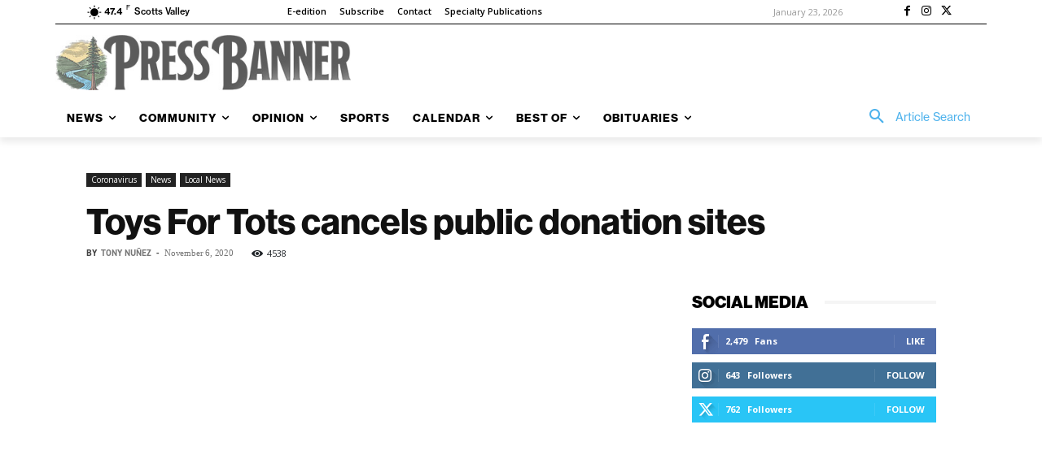

--- FILE ---
content_type: application/javascript
request_url: https://prism.app-us1.com/?a=67896802&u=https%3A%2F%2Fpressbanner.com%2Ftoys-for-tots-cancels-public-donation-sites%2F
body_size: 124
content:
window.visitorGlobalObject=window.visitorGlobalObject||window.prismGlobalObject;window.visitorGlobalObject.setVisitorId('39f1cd57-927f-493d-ae77-42d102346d85', '67896802');window.visitorGlobalObject.setWhitelistedServices('tracking', '67896802');

--- FILE ---
content_type: text/javascript
request_url: https://static.fundraiseup.com/embed-data/elements-global/AMJUJLFK.js
body_size: 2507
content:
FUN.elements.addGlobalElementsContent([{"name":"Social Proof #1","type":"socialProof","key":"XCLGWUQG","config":{"show":true,"showEmoji":true,"showLocation":true,"showDonorNameMode":"shortedFullName","showDonationsMode":"all","sourceWidgets":[],"simulateDonations":false,"openWidget":"","accentTextColor":"#3371E6","textColor":"#212830","backgroundColor":"#FFFFFF","panelBorderRadius":6,"panelBorderSize":0,"panelBorderColor":"#FFFFFF","shadow":true,"buttonLabelColor":"#FFFFFF","buttonColor":"#3371E6","buttonBorderColor":"#3371E6","buttonBorderSize":1,"buttonBorderRadius":18,"urlAllow":[],"urlBlock":[],"localization":{"defaultLocale":"en-US","fields":[{"lang":"en","buttonLabel":"Donate"}],"supportedLanguages":["en"]}},"data":{"live":{"charges":[{"statusDates":{"pending":"2026-01-21T14:24:00.383Z"},"checkoutTypes":{"checkoutModal":true,"campaignPage":true,"giftCatalog":false},"widgetKey":"FUNNUJWGUKB","chargeKey":"DKLAFJZB","donation":{"currency":"USD","amount":1000},"designation":{"key":"E2G2GHS7","show":false,"localization":{"defaultLocale":"en-US","fields":[{"lang":"en","name":"General designation"},{"lang":"fr","name":"Affectation générale"},{"lang":"es","name":"Designación general"},{"lang":"nl","name":"Algemeen doel"},{"lang":"no","name":"Felles formål"},{"lang":"de","name":"Allgemeiner Zweck"},{"lang":"fi","name":"Yleiskohde"},{"lang":"ar","name":"التخصيص العام"},{"lang":"sv","name":"Allmänt ändamål"},{"lang":"it","name":"Destinazione generale"},{"lang":"pt","name":"Destinação geral"},{"lang":"zh","name":"公共用途"},{"lang":"ja","name":"共通用途"},{"lang":"ko","name":"공용 용도"},{"lang":"hu","name":"Általános cél"},{"lang":"da","name":"Fælles formål"},{"lang":"ru","name":"Общая поддержка"},{"lang":"pl","name":"Cel ogólny"}]}},"userName":"Reader s.","location":null,"experimentId":null,"recurring":null,"subscription":{"period":"monthly"}},{"statusDates":{"pending":"2026-01-15T04:01:30.256Z"},"checkoutTypes":{"checkoutModal":true,"campaignPage":true,"giftCatalog":false},"widgetKey":"FUNTKBFSPSK","chargeKey":"DNPFUWXM","donation":{"currency":"USD","amount":3000},"designation":{"key":"E2G2GHS7","show":false,"localization":{"defaultLocale":"en-US","fields":[{"lang":"en","name":"General designation"},{"lang":"fr","name":"Affectation générale"},{"lang":"es","name":"Designación general"},{"lang":"nl","name":"Algemeen doel"},{"lang":"no","name":"Felles formål"},{"lang":"de","name":"Allgemeiner Zweck"},{"lang":"fi","name":"Yleiskohde"},{"lang":"ar","name":"التخصيص العام"},{"lang":"sv","name":"Allmänt ändamål"},{"lang":"it","name":"Destinazione generale"},{"lang":"pt","name":"Destinação geral"},{"lang":"zh","name":"公共用途"},{"lang":"ja","name":"共通用途"},{"lang":"ko","name":"공용 용도"},{"lang":"hu","name":"Általános cél"},{"lang":"da","name":"Fælles formål"},{"lang":"ru","name":"Общая поддержка"},{"lang":"pl","name":"Cel ogólny"}]}},"userName":"Leslie N.","location":{"city":"Hercules","country":"United States","countryCode":"US"},"experimentId":null,"recurring":null,"subscription":null},{"statusDates":{"pending":"2026-01-12T20:42:41.231Z"},"checkoutTypes":{"checkoutModal":true,"campaignPage":true,"giftCatalog":false},"widgetKey":"FUNTKBFSPSK","chargeKey":"DAFABYQA","donation":{"currency":"USD","amount":1000},"designation":{"key":"E2G2GHS7","show":false,"localization":{"defaultLocale":"en-US","fields":[{"lang":"en","name":"General designation"},{"lang":"fr","name":"Affectation générale"},{"lang":"es","name":"Designación general"},{"lang":"nl","name":"Algemeen doel"},{"lang":"no","name":"Felles formål"},{"lang":"de","name":"Allgemeiner Zweck"},{"lang":"fi","name":"Yleiskohde"},{"lang":"ar","name":"التخصيص العام"},{"lang":"sv","name":"Allmänt ändamål"},{"lang":"it","name":"Destinazione generale"},{"lang":"pt","name":"Destinação geral"},{"lang":"zh","name":"公共用途"},{"lang":"ja","name":"共通用途"},{"lang":"ko","name":"공용 용도"},{"lang":"hu","name":"Általános cél"},{"lang":"da","name":"Fælles formål"},{"lang":"ru","name":"Общая поддержка"},{"lang":"pl","name":"Cel ogólny"}]}},"userName":"Shoshanah M.","location":{"city":"Palo Alto","country":"United States","countryCode":"US"},"experimentId":null,"recurring":null,"subscription":null},{"statusDates":{"pending":"2026-01-08T14:56:00.368Z"},"checkoutTypes":{"checkoutModal":true,"campaignPage":true,"giftCatalog":false},"widgetKey":"FUNNUJWGUKB","chargeKey":"DYXNPKTN","donation":{"currency":"USD","amount":1000},"designation":{"key":"E2G2GHS7","show":false,"localization":{"defaultLocale":"en-US","fields":[{"lang":"en","name":"General designation"},{"lang":"fr","name":"Affectation générale"},{"lang":"es","name":"Designación general"},{"lang":"nl","name":"Algemeen doel"},{"lang":"no","name":"Felles formål"},{"lang":"de","name":"Allgemeiner Zweck"},{"lang":"fi","name":"Yleiskohde"},{"lang":"ar","name":"التخصيص العام"},{"lang":"sv","name":"Allmänt ändamål"},{"lang":"it","name":"Destinazione generale"},{"lang":"pt","name":"Destinação geral"},{"lang":"zh","name":"公共用途"},{"lang":"ja","name":"共通用途"},{"lang":"ko","name":"공용 용도"},{"lang":"hu","name":"Általános cél"},{"lang":"da","name":"Fælles formål"},{"lang":"ru","name":"Общая поддержка"},{"lang":"pl","name":"Cel ogólny"}]}},"userName":"Reader f.","location":null,"experimentId":null,"recurring":null,"subscription":{"period":"monthly"}},{"statusDates":{"pending":"2026-01-03T14:44:00.930Z"},"checkoutTypes":{"checkoutModal":true,"campaignPage":true,"giftCatalog":false},"widgetKey":"FUNNUJWGUKB","chargeKey":"DVJPNTVW","donation":{"currency":"USD","amount":500},"designation":{"key":"E2G2GHS7","show":false,"localization":{"defaultLocale":"en-US","fields":[{"lang":"en","name":"General designation"},{"lang":"fr","name":"Affectation générale"},{"lang":"es","name":"Designación general"},{"lang":"nl","name":"Algemeen doel"},{"lang":"no","name":"Felles formål"},{"lang":"de","name":"Allgemeiner Zweck"},{"lang":"fi","name":"Yleiskohde"},{"lang":"ar","name":"التخصيص العام"},{"lang":"sv","name":"Allmänt ändamål"},{"lang":"it","name":"Destinazione generale"},{"lang":"pt","name":"Destinação geral"},{"lang":"zh","name":"公共用途"},{"lang":"ja","name":"共通用途"},{"lang":"ko","name":"공용 용도"},{"lang":"hu","name":"Általános cél"},{"lang":"da","name":"Fælles formål"},{"lang":"ru","name":"Общая поддержка"},{"lang":"pl","name":"Cel ogólny"}]}},"userName":"Reader n.","location":null,"experimentId":null,"recurring":null,"subscription":{"period":"monthly"}},{"statusDates":{"pending":"2026-01-02T16:20:00.661Z"},"checkoutTypes":{"checkoutModal":true,"campaignPage":true,"giftCatalog":false},"widgetKey":"FUNNUJWGUKB","chargeKey":"DVWLESLG","donation":{"currency":"USD","amount":1000},"designation":{"key":"E2G2GHS7","show":false,"localization":{"defaultLocale":"en-US","fields":[{"lang":"en","name":"General designation"},{"lang":"fr","name":"Affectation générale"},{"lang":"es","name":"Designación general"},{"lang":"nl","name":"Algemeen doel"},{"lang":"no","name":"Felles formål"},{"lang":"de","name":"Allgemeiner Zweck"},{"lang":"fi","name":"Yleiskohde"},{"lang":"ar","name":"التخصيص العام"},{"lang":"sv","name":"Allmänt ändamål"},{"lang":"it","name":"Destinazione generale"},{"lang":"pt","name":"Destinação geral"},{"lang":"zh","name":"公共用途"},{"lang":"ja","name":"共通用途"},{"lang":"ko","name":"공용 용도"},{"lang":"hu","name":"Általános cél"},{"lang":"da","name":"Fælles formål"},{"lang":"ru","name":"Общая поддержка"},{"lang":"pl","name":"Cel ogólny"}]}},"userName":"Nathan F.","location":{"city":"Santa Clara","country":"United States","countryCode":"US"},"experimentId":null,"recurring":null,"subscription":{"period":"monthly"}},{"statusDates":{"pending":"2025-12-28T14:27:00.876Z"},"checkoutTypes":{"checkoutModal":true,"campaignPage":true,"giftCatalog":false},"widgetKey":"FUNNUJWGUKB","chargeKey":"DULDCUKL","donation":{"currency":"USD","amount":1000},"designation":{"key":"E2G2GHS7","show":false,"localization":{"defaultLocale":"en-US","fields":[{"lang":"en","name":"General designation"},{"lang":"fr","name":"Affectation générale"},{"lang":"es","name":"Designación general"},{"lang":"nl","name":"Algemeen doel"},{"lang":"no","name":"Felles formål"},{"lang":"de","name":"Allgemeiner Zweck"},{"lang":"fi","name":"Yleiskohde"},{"lang":"ar","name":"التخصيص العام"},{"lang":"sv","name":"Allmänt ändamål"},{"lang":"it","name":"Destinazione generale"},{"lang":"pt","name":"Destinação geral"},{"lang":"zh","name":"公共用途"},{"lang":"ja","name":"共通用途"},{"lang":"ko","name":"공용 용도"},{"lang":"hu","name":"Általános cél"},{"lang":"da","name":"Fælles formål"},{"lang":"ru","name":"Общая поддержка"},{"lang":"pl","name":"Cel ogólny"}]}},"userName":"Reader r.","location":null,"experimentId":null,"recurring":null,"subscription":{"period":"monthly"}},{"statusDates":{"pending":"2025-12-26T15:04:20.807Z"},"checkoutTypes":{"checkoutModal":true,"campaignPage":true,"giftCatalog":false},"widgetKey":"FUNTKBFSPSK","chargeKey":"DXXRLYAF","donation":{"currency":"USD","amount":5000},"designation":{"key":"E2G2GHS7","show":false,"localization":{"defaultLocale":"en-US","fields":[{"lang":"en","name":"General designation"},{"lang":"fr","name":"Affectation générale"},{"lang":"es","name":"Designación general"},{"lang":"nl","name":"Algemeen doel"},{"lang":"no","name":"Felles formål"},{"lang":"de","name":"Allgemeiner Zweck"},{"lang":"fi","name":"Yleiskohde"},{"lang":"ar","name":"التخصيص العام"},{"lang":"sv","name":"Allmänt ändamål"},{"lang":"it","name":"Destinazione generale"},{"lang":"pt","name":"Destinação geral"},{"lang":"zh","name":"公共用途"},{"lang":"ja","name":"共通用途"},{"lang":"ko","name":"공용 용도"},{"lang":"hu","name":"Általános cél"},{"lang":"da","name":"Fælles formål"},{"lang":"ru","name":"Общая поддержка"},{"lang":"pl","name":"Cel ogólny"}]}},"userName":"Kathy P.","location":{"city":"Santa Cruz","country":"United States","countryCode":"US"},"experimentId":null,"recurring":null,"subscription":null},{"statusDates":{"pending":"2025-12-25T14:42:01.134Z"},"checkoutTypes":{"checkoutModal":true,"campaignPage":true,"giftCatalog":false},"widgetKey":"FUNNUJWGUKB","chargeKey":"DBWCAPFL","donation":{"currency":"USD","amount":500},"designation":{"key":"E2G2GHS7","show":false,"localization":{"defaultLocale":"en-US","fields":[{"lang":"en","name":"General designation"},{"lang":"fr","name":"Affectation générale"},{"lang":"es","name":"Designación general"},{"lang":"nl","name":"Algemeen doel"},{"lang":"no","name":"Felles formål"},{"lang":"de","name":"Allgemeiner Zweck"},{"lang":"fi","name":"Yleiskohde"},{"lang":"ar","name":"التخصيص العام"},{"lang":"sv","name":"Allmänt ändamål"},{"lang":"it","name":"Destinazione generale"},{"lang":"pt","name":"Destinação geral"},{"lang":"zh","name":"公共用途"},{"lang":"ja","name":"共通用途"},{"lang":"ko","name":"공용 용도"},{"lang":"hu","name":"Általános cél"},{"lang":"da","name":"Fælles formål"},{"lang":"ru","name":"Общая поддержка"},{"lang":"pl","name":"Cel ogólny"}]}},"userName":"Reader m.","location":null,"experimentId":null,"recurring":null,"subscription":{"period":"monthly"}},{"statusDates":{"pending":"2025-12-21T14:24:01.054Z"},"checkoutTypes":{"checkoutModal":true,"campaignPage":true,"giftCatalog":false},"widgetKey":"FUNNUJWGUKB","chargeKey":"DBUDGRMB","donation":{"currency":"USD","amount":1000},"designation":{"key":"E2G2GHS7","show":false,"localization":{"defaultLocale":"en-US","fields":[{"lang":"en","name":"General designation"},{"lang":"fr","name":"Affectation générale"},{"lang":"es","name":"Designación general"},{"lang":"nl","name":"Algemeen doel"},{"lang":"no","name":"Felles formål"},{"lang":"de","name":"Allgemeiner Zweck"},{"lang":"fi","name":"Yleiskohde"},{"lang":"ar","name":"التخصيص العام"},{"lang":"sv","name":"Allmänt ändamål"},{"lang":"it","name":"Destinazione generale"},{"lang":"pt","name":"Destinação geral"},{"lang":"zh","name":"公共用途"},{"lang":"ja","name":"共通用途"},{"lang":"ko","name":"공용 용도"},{"lang":"hu","name":"Általános cél"},{"lang":"da","name":"Fælles formål"},{"lang":"ru","name":"Общая поддержка"},{"lang":"pl","name":"Cel ogólny"}]}},"userName":"Reader s.","location":null,"experimentId":null,"recurring":null,"subscription":{"period":"monthly"}},{"statusDates":{"pending":"2025-12-08T14:56:00.523Z"},"checkoutTypes":{"checkoutModal":true,"campaignPage":true,"giftCatalog":false},"widgetKey":"FUNNUJWGUKB","chargeKey":"DWKKFGRW","donation":{"currency":"USD","amount":1000},"designation":{"key":"E2G2GHS7","show":false,"localization":{"defaultLocale":"en-US","fields":[{"lang":"en","name":"General designation"},{"lang":"fr","name":"Affectation générale"},{"lang":"es","name":"Designación general"},{"lang":"nl","name":"Algemeen doel"},{"lang":"no","name":"Felles formål"},{"lang":"de","name":"Allgemeiner Zweck"},{"lang":"fi","name":"Yleiskohde"},{"lang":"ar","name":"التخصيص العام"},{"lang":"sv","name":"Allmänt ändamål"},{"lang":"it","name":"Destinazione generale"},{"lang":"pt","name":"Destinação geral"},{"lang":"zh","name":"公共用途"},{"lang":"ja","name":"共通用途"},{"lang":"ko","name":"공용 용도"},{"lang":"hu","name":"Általános cél"},{"lang":"da","name":"Fælles formål"},{"lang":"ru","name":"Общая поддержка"},{"lang":"pl","name":"Cel ogólny"}]}},"userName":"Reader f.","location":null,"experimentId":null,"recurring":null,"subscription":{"period":"monthly"}},{"statusDates":{"pending":"2025-12-03T14:44:00.319Z"},"checkoutTypes":{"checkoutModal":true,"campaignPage":true,"giftCatalog":false},"widgetKey":"FUNNUJWGUKB","chargeKey":"DBRFZJRP","donation":{"currency":"USD","amount":500},"designation":{"key":"E2G2GHS7","show":false,"localization":{"defaultLocale":"en-US","fields":[{"lang":"en","name":"General designation"},{"lang":"fr","name":"Affectation générale"},{"lang":"es","name":"Designación general"},{"lang":"nl","name":"Algemeen doel"},{"lang":"no","name":"Felles formål"},{"lang":"de","name":"Allgemeiner Zweck"},{"lang":"fi","name":"Yleiskohde"},{"lang":"ar","name":"التخصيص العام"},{"lang":"sv","name":"Allmänt ändamål"},{"lang":"it","name":"Destinazione generale"},{"lang":"pt","name":"Destinação geral"},{"lang":"zh","name":"公共用途"},{"lang":"ja","name":"共通用途"},{"lang":"ko","name":"공용 용도"},{"lang":"hu","name":"Általános cél"},{"lang":"da","name":"Fælles formål"},{"lang":"ru","name":"Общая поддержка"},{"lang":"pl","name":"Cel ogólny"}]}},"userName":"Reader n.","location":null,"experimentId":null,"recurring":null,"subscription":{"period":"monthly"}},{"statusDates":{"pending":"2025-12-02T16:20:00.661Z"},"checkoutTypes":{"checkoutModal":true,"campaignPage":true,"giftCatalog":false},"widgetKey":"FUNNUJWGUKB","chargeKey":"DTQVARCG","donation":{"currency":"USD","amount":1000},"designation":{"key":"E2G2GHS7","show":false,"localization":{"defaultLocale":"en-US","fields":[{"lang":"en","name":"General designation"},{"lang":"fr","name":"Affectation générale"},{"lang":"es","name":"Designación general"},{"lang":"nl","name":"Algemeen doel"},{"lang":"no","name":"Felles formål"},{"lang":"de","name":"Allgemeiner Zweck"},{"lang":"fi","name":"Yleiskohde"},{"lang":"ar","name":"التخصيص العام"},{"lang":"sv","name":"Allmänt ändamål"},{"lang":"it","name":"Destinazione generale"},{"lang":"pt","name":"Destinação geral"},{"lang":"zh","name":"公共用途"},{"lang":"ja","name":"共通用途"},{"lang":"ko","name":"공용 용도"},{"lang":"hu","name":"Általános cél"},{"lang":"da","name":"Fælles formål"},{"lang":"ru","name":"Общая поддержка"},{"lang":"pl","name":"Cel ogólny"}]}},"userName":"Nathan F.","location":{"city":"Santa Clara","country":"United States","countryCode":"US"},"experimentId":null,"recurring":null,"subscription":{"period":"monthly"}},{"statusDates":{"pending":"2025-11-28T14:27:00.424Z"},"checkoutTypes":{"checkoutModal":true,"campaignPage":true,"giftCatalog":false},"widgetKey":"FUNNUJWGUKB","chargeKey":"DHVJHMNZ","donation":{"currency":"USD","amount":1000},"designation":{"key":"E2G2GHS7","show":false,"localization":{"defaultLocale":"en-US","fields":[{"lang":"en","name":"General designation"},{"lang":"fr","name":"Affectation générale"},{"lang":"es","name":"Designación general"},{"lang":"nl","name":"Algemeen doel"},{"lang":"no","name":"Felles formål"},{"lang":"de","name":"Allgemeiner Zweck"},{"lang":"fi","name":"Yleiskohde"},{"lang":"ar","name":"التخصيص العام"},{"lang":"sv","name":"Allmänt ändamål"},{"lang":"it","name":"Destinazione generale"},{"lang":"pt","name":"Destinação geral"},{"lang":"zh","name":"公共用途"},{"lang":"ja","name":"共通用途"},{"lang":"ko","name":"공용 용도"},{"lang":"hu","name":"Általános cél"},{"lang":"da","name":"Fælles formål"},{"lang":"ru","name":"Общая поддержка"},{"lang":"pl","name":"Cel ogólny"}]}},"userName":"Reader r.","location":null,"experimentId":null,"recurring":null,"subscription":{"period":"monthly"}},{"statusDates":{"pending":"2025-11-25T14:42:00.555Z"},"checkoutTypes":{"checkoutModal":true,"campaignPage":true,"giftCatalog":false},"widgetKey":"FUNNUJWGUKB","chargeKey":"DWYHDUUB","donation":{"currency":"USD","amount":500},"designation":{"key":"E2G2GHS7","show":false,"localization":{"defaultLocale":"en-US","fields":[{"lang":"en","name":"General designation"},{"lang":"fr","name":"Affectation générale"},{"lang":"es","name":"Designación general"},{"lang":"nl","name":"Algemeen doel"},{"lang":"no","name":"Felles formål"},{"lang":"de","name":"Allgemeiner Zweck"},{"lang":"fi","name":"Yleiskohde"},{"lang":"ar","name":"التخصيص العام"},{"lang":"sv","name":"Allmänt ändamål"},{"lang":"it","name":"Destinazione generale"},{"lang":"pt","name":"Destinação geral"},{"lang":"zh","name":"公共用途"},{"lang":"ja","name":"共通用途"},{"lang":"ko","name":"공용 용도"},{"lang":"hu","name":"Általános cél"},{"lang":"da","name":"Fælles formål"},{"lang":"ru","name":"Общая поддержка"},{"lang":"pl","name":"Cel ogólny"}]}},"userName":"Reader m.","location":null,"experimentId":null,"recurring":null,"subscription":{"period":"monthly"}},{"statusDates":{"pending":"2025-11-21T14:24:00.368Z"},"checkoutTypes":{"checkoutModal":true,"campaignPage":true,"giftCatalog":false},"widgetKey":"FUNNUJWGUKB","chargeKey":"DAYXJEAX","donation":{"currency":"USD","amount":1000},"designation":{"key":"E2G2GHS7","show":false,"localization":{"defaultLocale":"en-US","fields":[{"lang":"en","name":"General designation"},{"lang":"fr","name":"Affectation générale"},{"lang":"es","name":"Designación general"},{"lang":"nl","name":"Algemeen doel"},{"lang":"no","name":"Felles formål"},{"lang":"de","name":"Allgemeiner Zweck"},{"lang":"fi","name":"Yleiskohde"},{"lang":"ar","name":"التخصيص العام"},{"lang":"sv","name":"Allmänt ändamål"},{"lang":"it","name":"Destinazione generale"},{"lang":"pt","name":"Destinação geral"},{"lang":"zh","name":"公共用途"},{"lang":"ja","name":"共通用途"},{"lang":"ko","name":"공용 용도"},{"lang":"hu","name":"Általános cél"},{"lang":"da","name":"Fælles formål"},{"lang":"ru","name":"Общая поддержка"},{"lang":"pl","name":"Cel ogólny"}]}},"userName":"Reader s.","location":null,"experimentId":null,"recurring":null,"subscription":{"period":"monthly"}},{"statusDates":{"pending":"2025-11-12T15:04:00.637Z"},"checkoutTypes":{"checkoutModal":true,"campaignPage":true,"giftCatalog":false},"widgetKey":"FUNNUJWGUKB","chargeKey":"DVADFQZM","donation":{"currency":"USD","amount":1000},"designation":{"key":"E2G2GHS7","show":false,"localization":{"defaultLocale":"en-US","fields":[{"lang":"en","name":"General designation"},{"lang":"fr","name":"Affectation générale"},{"lang":"es","name":"Designación general"},{"lang":"nl","name":"Algemeen doel"},{"lang":"no","name":"Felles formål"},{"lang":"de","name":"Allgemeiner Zweck"},{"lang":"fi","name":"Yleiskohde"},{"lang":"ar","name":"التخصيص العام"},{"lang":"sv","name":"Allmänt ändamål"},{"lang":"it","name":"Destinazione generale"},{"lang":"pt","name":"Destinação geral"},{"lang":"zh","name":"公共用途"},{"lang":"ja","name":"共通用途"},{"lang":"ko","name":"공용 용도"},{"lang":"hu","name":"Általános cél"},{"lang":"da","name":"Fælles formål"},{"lang":"ru","name":"Общая поддержка"},{"lang":"pl","name":"Cel ogólny"}]}},"userName":"Patricia C.","location":{"city":"Salinas","country":"United States","countryCode":"US"},"experimentId":null,"recurring":null,"subscription":{"period":"monthly"}},{"statusDates":{"pending":"2025-11-08T14:56:01.103Z"},"checkoutTypes":{"checkoutModal":true,"campaignPage":true,"giftCatalog":false},"widgetKey":"FUNNUJWGUKB","chargeKey":"DTWNACER","donation":{"currency":"USD","amount":1000},"designation":{"key":"E2G2GHS7","show":false,"localization":{"defaultLocale":"en-US","fields":[{"lang":"en","name":"General designation"},{"lang":"fr","name":"Affectation générale"},{"lang":"es","name":"Designación general"},{"lang":"nl","name":"Algemeen doel"},{"lang":"no","name":"Felles formål"},{"lang":"de","name":"Allgemeiner Zweck"},{"lang":"fi","name":"Yleiskohde"},{"lang":"ar","name":"التخصيص العام"},{"lang":"sv","name":"Allmänt ändamål"},{"lang":"it","name":"Destinazione generale"},{"lang":"pt","name":"Destinação geral"},{"lang":"zh","name":"公共用途"},{"lang":"ja","name":"共通用途"},{"lang":"ko","name":"공용 용도"},{"lang":"hu","name":"Általános cél"},{"lang":"da","name":"Fælles formål"},{"lang":"ru","name":"Общая поддержка"},{"lang":"pl","name":"Cel ogólny"}]}},"userName":"Reader f.","location":null,"experimentId":null,"recurring":null,"subscription":{"period":"monthly"}},{"statusDates":{"pending":"2025-11-03T14:44:00.832Z"},"checkoutTypes":{"checkoutModal":true,"campaignPage":true,"giftCatalog":false},"widgetKey":"FUNNUJWGUKB","chargeKey":"DKCDCMCW","donation":{"currency":"USD","amount":500},"designation":{"key":"E2G2GHS7","show":false,"localization":{"defaultLocale":"en-US","fields":[{"lang":"en","name":"General designation"},{"lang":"fr","name":"Affectation générale"},{"lang":"es","name":"Designación general"},{"lang":"nl","name":"Algemeen doel"},{"lang":"no","name":"Felles formål"},{"lang":"de","name":"Allgemeiner Zweck"},{"lang":"fi","name":"Yleiskohde"},{"lang":"ar","name":"التخصيص العام"},{"lang":"sv","name":"Allmänt ändamål"},{"lang":"it","name":"Destinazione generale"},{"lang":"pt","name":"Destinação geral"},{"lang":"zh","name":"公共用途"},{"lang":"ja","name":"共通用途"},{"lang":"ko","name":"공용 용도"},{"lang":"hu","name":"Általános cél"},{"lang":"da","name":"Fælles formål"},{"lang":"ru","name":"Общая поддержка"},{"lang":"pl","name":"Cel ogólny"}]}},"userName":"Reader n.","location":null,"experimentId":null,"recurring":null,"subscription":{"period":"monthly"}},{"statusDates":{"pending":"2025-11-02T16:20:38.311Z"},"checkoutTypes":{"checkoutModal":true,"campaignPage":true,"giftCatalog":false},"widgetKey":"FUNNUJWGUKB","chargeKey":"DFHFUQZC","donation":{"currency":"USD","amount":1000},"designation":{"key":"E2G2GHS7","show":false,"localization":{"defaultLocale":"en-US","fields":[{"lang":"en","name":"General designation"},{"lang":"fr","name":"Affectation générale"},{"lang":"es","name":"Designación general"},{"lang":"nl","name":"Algemeen doel"},{"lang":"no","name":"Felles formål"},{"lang":"de","name":"Allgemeiner Zweck"},{"lang":"fi","name":"Yleiskohde"},{"lang":"ar","name":"التخصيص العام"},{"lang":"sv","name":"Allmänt ändamål"},{"lang":"it","name":"Destinazione generale"},{"lang":"pt","name":"Destinação geral"},{"lang":"zh","name":"公共用途"},{"lang":"ja","name":"共通用途"},{"lang":"ko","name":"공용 용도"},{"lang":"hu","name":"Általános cél"},{"lang":"da","name":"Fælles formål"},{"lang":"ru","name":"Общая поддержка"},{"lang":"pl","name":"Cel ogólny"}]}},"userName":"Nathan F.","location":{"city":"Santa Clara","country":"United States","countryCode":"US"},"experimentId":null,"recurring":null,"subscription":{"period":"monthly"}},{"statusDates":{"pending":"2025-10-31T13:21:00.419Z"},"checkoutTypes":{"checkoutModal":true,"campaignPage":true,"giftCatalog":false},"widgetKey":"FUNNUJWGUKB","chargeKey":"DNDMBGAM","donation":{"currency":"USD","amount":5000},"designation":{"key":"E2G2GHS7","show":false,"localization":{"defaultLocale":"en-US","fields":[{"lang":"en","name":"General designation"},{"lang":"fr","name":"Affectation générale"},{"lang":"es","name":"Designación general"},{"lang":"nl","name":"Algemeen doel"},{"lang":"no","name":"Felles formål"},{"lang":"de","name":"Allgemeiner Zweck"},{"lang":"fi","name":"Yleiskohde"},{"lang":"ar","name":"التخصيص العام"},{"lang":"sv","name":"Allmänt ändamål"},{"lang":"it","name":"Destinazione generale"},{"lang":"pt","name":"Destinação geral"},{"lang":"zh","name":"公共用途"},{"lang":"ja","name":"共通用途"},{"lang":"ko","name":"공용 용도"},{"lang":"hu","name":"Általános cél"},{"lang":"da","name":"Fælles formål"},{"lang":"ru","name":"Общая поддержка"},{"lang":"pl","name":"Cel ogólny"}]}},"userName":"Reader l.","location":null,"experimentId":null,"recurring":null,"subscription":{"period":"annual"}},{"statusDates":{"pending":"2025-10-28T13:27:00.781Z"},"checkoutTypes":{"checkoutModal":true,"campaignPage":true,"giftCatalog":false},"widgetKey":"FUNNUJWGUKB","chargeKey":"DBWZZKSE","donation":{"currency":"USD","amount":1000},"designation":{"key":"E2G2GHS7","show":false,"localization":{"defaultLocale":"en-US","fields":[{"lang":"en","name":"General designation"},{"lang":"fr","name":"Affectation générale"},{"lang":"es","name":"Designación general"},{"lang":"nl","name":"Algemeen doel"},{"lang":"no","name":"Felles formål"},{"lang":"de","name":"Allgemeiner Zweck"},{"lang":"fi","name":"Yleiskohde"},{"lang":"ar","name":"التخصيص العام"},{"lang":"sv","name":"Allmänt ändamål"},{"lang":"it","name":"Destinazione generale"},{"lang":"pt","name":"Destinação geral"},{"lang":"zh","name":"公共用途"},{"lang":"ja","name":"共通用途"},{"lang":"ko","name":"공용 용도"},{"lang":"hu","name":"Általános cél"},{"lang":"da","name":"Fælles formål"},{"lang":"ru","name":"Общая поддержка"},{"lang":"pl","name":"Cel ogólny"}]}},"userName":"Reader r.","location":null,"experimentId":null,"recurring":null,"subscription":{"period":"monthly"}},{"statusDates":{"pending":"2025-10-25T13:42:00.830Z"},"checkoutTypes":{"checkoutModal":true,"campaignPage":true,"giftCatalog":false},"widgetKey":"FUNNUJWGUKB","chargeKey":"DKFPBKRH","donation":{"currency":"USD","amount":500},"designation":{"key":"E2G2GHS7","show":false,"localization":{"defaultLocale":"en-US","fields":[{"lang":"en","name":"General designation"},{"lang":"fr","name":"Affectation générale"},{"lang":"es","name":"Designación general"},{"lang":"nl","name":"Algemeen doel"},{"lang":"no","name":"Felles formål"},{"lang":"de","name":"Allgemeiner Zweck"},{"lang":"fi","name":"Yleiskohde"},{"lang":"ar","name":"التخصيص العام"},{"lang":"sv","name":"Allmänt ändamål"},{"lang":"it","name":"Destinazione generale"},{"lang":"pt","name":"Destinação geral"},{"lang":"zh","name":"公共用途"},{"lang":"ja","name":"共通用途"},{"lang":"ko","name":"공용 용도"},{"lang":"hu","name":"Általános cél"},{"lang":"da","name":"Fælles formål"},{"lang":"ru","name":"Общая поддержка"},{"lang":"pl","name":"Cel ogólny"}]}},"userName":"Reader m.","location":null,"experimentId":null,"recurring":null,"subscription":{"period":"monthly"}},{"statusDates":{"pending":"2025-10-21T13:24:00.492Z"},"checkoutTypes":{"checkoutModal":true,"campaignPage":true,"giftCatalog":false},"widgetKey":"FUNNUJWGUKB","chargeKey":"DXFKMBKT","donation":{"currency":"USD","amount":1000},"designation":{"key":"E2G2GHS7","show":false,"localization":{"defaultLocale":"en-US","fields":[{"lang":"en","name":"General designation"},{"lang":"fr","name":"Affectation générale"},{"lang":"es","name":"Designación general"},{"lang":"nl","name":"Algemeen doel"},{"lang":"no","name":"Felles formål"},{"lang":"de","name":"Allgemeiner Zweck"},{"lang":"fi","name":"Yleiskohde"},{"lang":"ar","name":"التخصيص العام"},{"lang":"sv","name":"Allmänt ändamål"},{"lang":"it","name":"Destinazione generale"},{"lang":"pt","name":"Destinação geral"},{"lang":"zh","name":"公共用途"},{"lang":"ja","name":"共通用途"},{"lang":"ko","name":"공용 용도"},{"lang":"hu","name":"Általános cél"},{"lang":"da","name":"Fælles formål"},{"lang":"ru","name":"Общая поддержка"},{"lang":"pl","name":"Cel ogólny"}]}},"userName":"Reader s.","location":null,"experimentId":null,"recurring":null,"subscription":{"period":"monthly"}},{"statusDates":{"pending":"2025-10-19T13:41:00.672Z"},"checkoutTypes":{"checkoutModal":true,"campaignPage":true,"giftCatalog":false},"widgetKey":"FUNNUJWGUKB","chargeKey":"DAMPCYER","donation":{"currency":"USD","amount":10000},"designation":{"key":"E2G2GHS7","show":false,"localization":{"defaultLocale":"en-US","fields":[{"lang":"en","name":"General designation"},{"lang":"fr","name":"Affectation générale"},{"lang":"es","name":"Designación general"},{"lang":"nl","name":"Algemeen doel"},{"lang":"no","name":"Felles formål"},{"lang":"de","name":"Allgemeiner Zweck"},{"lang":"fi","name":"Yleiskohde"},{"lang":"ar","name":"التخصيص العام"},{"lang":"sv","name":"Allmänt ändamål"},{"lang":"it","name":"Destinazione generale"},{"lang":"pt","name":"Destinação geral"},{"lang":"zh","name":"公共用途"},{"lang":"ja","name":"共通用途"},{"lang":"ko","name":"공용 용도"},{"lang":"hu","name":"Általános cél"},{"lang":"da","name":"Fælles formål"},{"lang":"ru","name":"Общая поддержка"},{"lang":"pl","name":"Cel ogólny"}]}},"userName":"Reader s.","location":null,"experimentId":null,"recurring":null,"subscription":{"period":"annual"}},{"statusDates":{"pending":"2025-10-12T14:04:00.750Z"},"checkoutTypes":{"checkoutModal":true,"campaignPage":true,"giftCatalog":false},"widgetKey":"FUNNUJWGUKB","chargeKey":"DDZTAZAF","donation":{"currency":"USD","amount":1000},"designation":{"key":"E2G2GHS7","show":false,"localization":{"defaultLocale":"en-US","fields":[{"lang":"en","name":"General designation"},{"lang":"fr","name":"Affectation générale"},{"lang":"es","name":"Designación general"},{"lang":"nl","name":"Algemeen doel"},{"lang":"no","name":"Felles formål"},{"lang":"de","name":"Allgemeiner Zweck"},{"lang":"fi","name":"Yleiskohde"},{"lang":"ar","name":"التخصيص العام"},{"lang":"sv","name":"Allmänt ändamål"},{"lang":"it","name":"Destinazione generale"},{"lang":"pt","name":"Destinação geral"},{"lang":"zh","name":"公共用途"},{"lang":"ja","name":"共通用途"},{"lang":"ko","name":"공용 용도"},{"lang":"hu","name":"Általános cél"},{"lang":"da","name":"Fælles formål"},{"lang":"ru","name":"Общая поддержка"},{"lang":"pl","name":"Cel ogólny"}]}},"userName":"Patricia C.","location":{"city":"Salinas","country":"United States","countryCode":"US"},"experimentId":null,"recurring":null,"subscription":{"period":"monthly"}},{"statusDates":{"pending":"2025-10-08T13:56:00.347Z"},"checkoutTypes":{"checkoutModal":true,"campaignPage":true,"giftCatalog":false},"widgetKey":"FUNNUJWGUKB","chargeKey":"DAVNJLBL","donation":{"currency":"USD","amount":1000},"designation":{"key":"E2G2GHS7","show":false,"localization":{"defaultLocale":"en-US","fields":[{"lang":"en","name":"General designation"},{"lang":"fr","name":"Affectation générale"},{"lang":"es","name":"Designación general"},{"lang":"nl","name":"Algemeen doel"},{"lang":"no","name":"Felles formål"},{"lang":"de","name":"Allgemeiner Zweck"},{"lang":"fi","name":"Yleiskohde"},{"lang":"ar","name":"التخصيص العام"},{"lang":"sv","name":"Allmänt ändamål"},{"lang":"it","name":"Destinazione generale"},{"lang":"pt","name":"Destinação geral"},{"lang":"zh","name":"公共用途"},{"lang":"ja","name":"共通用途"},{"lang":"ko","name":"공용 용도"},{"lang":"hu","name":"Általános cél"},{"lang":"da","name":"Fælles formål"},{"lang":"ru","name":"Общая поддержка"},{"lang":"pl","name":"Cel ogólny"}]}},"userName":"Reader f.","location":null,"experimentId":null,"recurring":null,"subscription":{"period":"monthly"}},{"statusDates":{"pending":"2025-10-03T13:44:00.634Z"},"checkoutTypes":{"checkoutModal":true,"campaignPage":true,"giftCatalog":false},"widgetKey":"FUNNUJWGUKB","chargeKey":"DXZLXSVS","donation":{"currency":"USD","amount":500},"designation":{"key":"E2G2GHS7","show":false,"localization":{"defaultLocale":"en-US","fields":[{"lang":"en","name":"General designation"},{"lang":"fr","name":"Affectation générale"},{"lang":"es","name":"Designación general"},{"lang":"nl","name":"Algemeen doel"},{"lang":"no","name":"Felles formål"},{"lang":"de","name":"Allgemeiner Zweck"},{"lang":"fi","name":"Yleiskohde"},{"lang":"ar","name":"التخصيص العام"},{"lang":"sv","name":"Allmänt ändamål"},{"lang":"it","name":"Destinazione generale"},{"lang":"pt","name":"Destinação geral"},{"lang":"zh","name":"公共用途"},{"lang":"ja","name":"共通用途"},{"lang":"ko","name":"공용 용도"},{"lang":"hu","name":"Általános cél"},{"lang":"da","name":"Fælles formål"},{"lang":"ru","name":"Общая поддержка"},{"lang":"pl","name":"Cel ogólny"}]}},"userName":"Reader n.","location":null,"experimentId":null,"recurring":null,"subscription":{"period":"monthly"}},{"statusDates":{"pending":"2025-09-28T13:27:00.677Z"},"checkoutTypes":{"checkoutModal":true,"campaignPage":true,"giftCatalog":false},"widgetKey":"FUNNUJWGUKB","chargeKey":"DASRLBXL","donation":{"currency":"USD","amount":1000},"designation":{"key":"E2G2GHS7","show":false,"localization":{"defaultLocale":"en-US","fields":[{"lang":"en","name":"General designation"},{"lang":"fr","name":"Affectation générale"},{"lang":"es","name":"Designación general"},{"lang":"nl","name":"Algemeen doel"},{"lang":"no","name":"Felles formål"},{"lang":"de","name":"Allgemeiner Zweck"},{"lang":"fi","name":"Yleiskohde"},{"lang":"ar","name":"التخصيص العام"},{"lang":"sv","name":"Allmänt ändamål"},{"lang":"it","name":"Destinazione generale"},{"lang":"pt","name":"Destinação geral"},{"lang":"zh","name":"公共用途"},{"lang":"ja","name":"共通用途"},{"lang":"ko","name":"공용 용도"},{"lang":"hu","name":"Általános cél"},{"lang":"da","name":"Fælles formål"},{"lang":"ru","name":"Общая поддержка"},{"lang":"pl","name":"Cel ogólny"}]}},"userName":"Reader r.","location":null,"experimentId":null,"recurring":null,"subscription":{"period":"monthly"}},{"statusDates":{"pending":"2025-09-25T13:42:00.690Z"},"checkoutTypes":{"checkoutModal":true,"campaignPage":true,"giftCatalog":false},"widgetKey":"FUNNUJWGUKB","chargeKey":"DYAPXNQU","donation":{"currency":"USD","amount":500},"designation":{"key":"E2G2GHS7","show":false,"localization":{"defaultLocale":"en-US","fields":[{"lang":"en","name":"General designation"},{"lang":"fr","name":"Affectation générale"},{"lang":"es","name":"Designación general"},{"lang":"nl","name":"Algemeen doel"},{"lang":"no","name":"Felles formål"},{"lang":"de","name":"Allgemeiner Zweck"},{"lang":"fi","name":"Yleiskohde"},{"lang":"ar","name":"التخصيص العام"},{"lang":"sv","name":"Allmänt ändamål"},{"lang":"it","name":"Destinazione generale"},{"lang":"pt","name":"Destinação geral"},{"lang":"zh","name":"公共用途"},{"lang":"ja","name":"共通用途"},{"lang":"ko","name":"공용 용도"},{"lang":"hu","name":"Általános cél"},{"lang":"da","name":"Fælles formål"},{"lang":"ru","name":"Общая поддержка"},{"lang":"pl","name":"Cel ogólny"}]}},"userName":"Reader m.","location":null,"experimentId":null,"recurring":null,"subscription":{"period":"monthly"}},{"statusDates":{"pending":"2025-09-24T18:03:07.566Z"},"checkoutTypes":{"checkoutModal":true,"campaignPage":true,"giftCatalog":false},"widgetKey":"FUNTKBFSPSK","chargeKey":"DJZWEZCK","donation":{"currency":"USD","amount":2500},"designation":{"key":"E2G2GHS7","show":false,"localization":{"defaultLocale":"en-US","fields":[{"lang":"en","name":"General designation"},{"lang":"fr","name":"Affectation générale"},{"lang":"es","name":"Designación general"},{"lang":"nl","name":"Algemeen doel"},{"lang":"no","name":"Felles formål"},{"lang":"de","name":"Allgemeiner Zweck"},{"lang":"fi","name":"Yleiskohde"},{"lang":"ar","name":"التخصيص العام"},{"lang":"sv","name":"Allmänt ändamål"},{"lang":"it","name":"Destinazione generale"},{"lang":"pt","name":"Destinação geral"},{"lang":"zh","name":"公共用途"},{"lang":"ja","name":"共通用途"},{"lang":"ko","name":"공용 용도"},{"lang":"hu","name":"Általános cél"},{"lang":"da","name":"Fælles formål"},{"lang":"ru","name":"Общая поддержка"},{"lang":"pl","name":"Cel ogólny"}]}},"userName":"Linda B.","location":{"city":"Richmond","country":"United States","countryCode":"US"},"experimentId":null,"recurring":null,"subscription":null},{"statusDates":{"pending":"2025-09-23T23:14:43.305Z"},"checkoutTypes":{"checkoutModal":true,"campaignPage":true,"giftCatalog":false},"widgetKey":"FUNNUJWGUKB","chargeKey":"DKBNLAZP","donation":{"currency":"USD","amount":5000},"designation":{"key":"E2G2GHS7","show":false,"localization":{"defaultLocale":"en-US","fields":[{"lang":"en","name":"General designation"},{"lang":"fr","name":"Affectation générale"},{"lang":"es","name":"Designación general"},{"lang":"nl","name":"Algemeen doel"},{"lang":"no","name":"Felles formål"},{"lang":"de","name":"Allgemeiner Zweck"},{"lang":"fi","name":"Yleiskohde"},{"lang":"ar","name":"التخصيص العام"},{"lang":"sv","name":"Allmänt ändamål"},{"lang":"it","name":"Destinazione generale"},{"lang":"pt","name":"Destinação geral"},{"lang":"zh","name":"公共用途"},{"lang":"ja","name":"共通用途"},{"lang":"ko","name":"공용 용도"},{"lang":"hu","name":"Általános cél"},{"lang":"da","name":"Fælles formål"},{"lang":"ru","name":"Общая поддержка"},{"lang":"pl","name":"Cel ogólny"}]}},"userName":"Beverly S.","location":{"city":"Milpitas","country":"United States","countryCode":"US"},"experimentId":null,"recurring":null,"subscription":{"period":"annual"}},{"statusDates":{"pending":"2025-09-21T13:24:00.681Z"},"checkoutTypes":{"checkoutModal":true,"campaignPage":true,"giftCatalog":false},"widgetKey":"FUNNUJWGUKB","chargeKey":"DEMZNWHY","donation":{"currency":"USD","amount":1000},"designation":{"key":"E2G2GHS7","show":false,"localization":{"defaultLocale":"en-US","fields":[{"lang":"en","name":"General designation"},{"lang":"fr","name":"Affectation générale"},{"lang":"es","name":"Designación general"},{"lang":"nl","name":"Algemeen doel"},{"lang":"no","name":"Felles formål"},{"lang":"de","name":"Allgemeiner Zweck"},{"lang":"fi","name":"Yleiskohde"},{"lang":"ar","name":"التخصيص العام"},{"lang":"sv","name":"Allmänt ändamål"},{"lang":"it","name":"Destinazione generale"},{"lang":"pt","name":"Destinação geral"},{"lang":"zh","name":"公共用途"},{"lang":"ja","name":"共通用途"},{"lang":"ko","name":"공용 용도"},{"lang":"hu","name":"Általános cél"},{"lang":"da","name":"Fælles formål"},{"lang":"ru","name":"Общая поддержка"},{"lang":"pl","name":"Cel ogólny"}]}},"userName":"Reader s.","location":null,"experimentId":null,"recurring":null,"subscription":{"period":"monthly"}},{"statusDates":{"pending":"2025-09-17T13:41:00.214Z"},"checkoutTypes":{"checkoutModal":true,"campaignPage":true,"giftCatalog":false},"widgetKey":"FUNNUJWGUKB","chargeKey":"DAZYCXXP","donation":{"currency":"USD","amount":6000},"designation":{"key":"E2G2GHS7","show":false,"localization":{"defaultLocale":"en-US","fields":[{"lang":"en","name":"General designation"},{"lang":"fr","name":"Affectation générale"},{"lang":"es","name":"Designación general"},{"lang":"nl","name":"Algemeen doel"},{"lang":"no","name":"Felles formål"},{"lang":"de","name":"Allgemeiner Zweck"},{"lang":"fi","name":"Yleiskohde"},{"lang":"ar","name":"التخصيص العام"},{"lang":"sv","name":"Allmänt ändamål"},{"lang":"it","name":"Destinazione generale"},{"lang":"pt","name":"Destinação geral"},{"lang":"zh","name":"公共用途"},{"lang":"ja","name":"共通用途"},{"lang":"ko","name":"공용 용도"},{"lang":"hu","name":"Általános cél"},{"lang":"da","name":"Fælles formål"},{"lang":"ru","name":"Общая поддержка"},{"lang":"pl","name":"Cel ogólny"}]}},"userName":"Reader m.","location":null,"experimentId":null,"recurring":null,"subscription":{"period":"annual"}},{"statusDates":{"pending":"2025-09-12T14:04:00.445Z"},"checkoutTypes":{"checkoutModal":true,"campaignPage":true,"giftCatalog":false},"widgetKey":"FUNNUJWGUKB","chargeKey":"DKAMSKAL","donation":{"currency":"USD","amount":1000},"designation":{"key":"E2G2GHS7","show":false,"localization":{"defaultLocale":"en-US","fields":[{"lang":"en","name":"General designation"},{"lang":"fr","name":"Affectation générale"},{"lang":"es","name":"Designación general"},{"lang":"nl","name":"Algemeen doel"},{"lang":"no","name":"Felles formål"},{"lang":"de","name":"Allgemeiner Zweck"},{"lang":"fi","name":"Yleiskohde"},{"lang":"ar","name":"التخصيص العام"},{"lang":"sv","name":"Allmänt ändamål"},{"lang":"it","name":"Destinazione generale"},{"lang":"pt","name":"Destinação geral"},{"lang":"zh","name":"公共用途"},{"lang":"ja","name":"共通用途"},{"lang":"ko","name":"공용 용도"},{"lang":"hu","name":"Általános cél"},{"lang":"da","name":"Fælles formål"},{"lang":"ru","name":"Общая поддержка"},{"lang":"pl","name":"Cel ogólny"}]}},"userName":"Patricia C.","location":{"city":"Salinas","country":"United States","countryCode":"US"},"experimentId":null,"recurring":null,"subscription":{"period":"monthly"}},{"statusDates":{"pending":"2025-09-08T13:56:00.303Z"},"checkoutTypes":{"checkoutModal":true,"campaignPage":true,"giftCatalog":false},"widgetKey":"FUNNUJWGUKB","chargeKey":"DVGBRUCH","donation":{"currency":"USD","amount":1000},"designation":{"key":"E2G2GHS7","show":false,"localization":{"defaultLocale":"en-US","fields":[{"lang":"en","name":"General designation"},{"lang":"fr","name":"Affectation générale"},{"lang":"es","name":"Designación general"},{"lang":"nl","name":"Algemeen doel"},{"lang":"no","name":"Felles formål"},{"lang":"de","name":"Allgemeiner Zweck"},{"lang":"fi","name":"Yleiskohde"},{"lang":"ar","name":"التخصيص العام"},{"lang":"sv","name":"Allmänt ändamål"},{"lang":"it","name":"Destinazione generale"},{"lang":"pt","name":"Destinação geral"},{"lang":"zh","name":"公共用途"},{"lang":"ja","name":"共通用途"},{"lang":"ko","name":"공용 용도"},{"lang":"hu","name":"Általános cél"},{"lang":"da","name":"Fælles formål"},{"lang":"ru","name":"Общая поддержка"},{"lang":"pl","name":"Cel ogólny"}]}},"userName":"Reader f.","location":null,"experimentId":null,"recurring":null,"subscription":{"period":"monthly"}},{"statusDates":{"pending":"2025-09-03T13:44:00.449Z"},"checkoutTypes":{"checkoutModal":true,"campaignPage":true,"giftCatalog":false},"widgetKey":"FUNNUJWGUKB","chargeKey":"DPQWBGUU","donation":{"currency":"USD","amount":500},"designation":{"key":"E2G2GHS7","show":false,"localization":{"defaultLocale":"en-US","fields":[{"lang":"en","name":"General designation"},{"lang":"fr","name":"Affectation générale"},{"lang":"es","name":"Designación general"},{"lang":"nl","name":"Algemeen doel"},{"lang":"no","name":"Felles formål"},{"lang":"de","name":"Allgemeiner Zweck"},{"lang":"fi","name":"Yleiskohde"},{"lang":"ar","name":"التخصيص العام"},{"lang":"sv","name":"Allmänt ändamål"},{"lang":"it","name":"Destinazione generale"},{"lang":"pt","name":"Destinação geral"},{"lang":"zh","name":"公共用途"},{"lang":"ja","name":"共通用途"},{"lang":"ko","name":"공용 용도"},{"lang":"hu","name":"Általános cél"},{"lang":"da","name":"Fælles formål"},{"lang":"ru","name":"Общая поддержка"},{"lang":"pl","name":"Cel ogólny"}]}},"userName":"Reader n.","location":null,"experimentId":null,"recurring":null,"subscription":{"period":"monthly"}},{"statusDates":{"pending":"2025-08-28T13:27:00.874Z"},"checkoutTypes":{"checkoutModal":true,"campaignPage":true,"giftCatalog":false},"widgetKey":"FUNNUJWGUKB","chargeKey":"DZCSGZPQ","donation":{"currency":"USD","amount":1000},"designation":{"key":"E2G2GHS7","show":false,"localization":{"defaultLocale":"en-US","fields":[{"lang":"en","name":"General designation"},{"lang":"fr","name":"Affectation générale"},{"lang":"es","name":"Designación general"},{"lang":"nl","name":"Algemeen doel"},{"lang":"no","name":"Felles formål"},{"lang":"de","name":"Allgemeiner Zweck"},{"lang":"fi","name":"Yleiskohde"},{"lang":"ar","name":"التخصيص العام"},{"lang":"sv","name":"Allmänt ändamål"},{"lang":"it","name":"Destinazione generale"},{"lang":"pt","name":"Destinação geral"},{"lang":"zh","name":"公共用途"},{"lang":"ja","name":"共通用途"},{"lang":"ko","name":"공용 용도"},{"lang":"hu","name":"Általános cél"},{"lang":"da","name":"Fælles formål"},{"lang":"ru","name":"Общая поддержка"},{"lang":"pl","name":"Cel ogólny"}]}},"userName":"Reader r.","location":null,"experimentId":null,"recurring":null,"subscription":{"period":"monthly"}},{"statusDates":{"pending":"2025-08-25T13:42:00.451Z"},"checkoutTypes":{"checkoutModal":true,"campaignPage":true,"giftCatalog":false},"widgetKey":"FUNNUJWGUKB","chargeKey":"DTVWVAVG","donation":{"currency":"USD","amount":500},"designation":{"key":"E2G2GHS7","show":false,"localization":{"defaultLocale":"en-US","fields":[{"lang":"en","name":"General designation"},{"lang":"fr","name":"Affectation générale"},{"lang":"es","name":"Designación general"},{"lang":"nl","name":"Algemeen doel"},{"lang":"no","name":"Felles formål"},{"lang":"de","name":"Allgemeiner Zweck"},{"lang":"fi","name":"Yleiskohde"},{"lang":"ar","name":"التخصيص العام"},{"lang":"sv","name":"Allmänt ändamål"},{"lang":"it","name":"Destinazione generale"},{"lang":"pt","name":"Destinação geral"},{"lang":"zh","name":"公共用途"},{"lang":"ja","name":"共通用途"},{"lang":"ko","name":"공용 용도"},{"lang":"hu","name":"Általános cél"},{"lang":"da","name":"Fælles formål"},{"lang":"ru","name":"Общая поддержка"},{"lang":"pl","name":"Cel ogólny"}]}},"userName":"Reader m.","location":null,"experimentId":null,"recurring":null,"subscription":{"period":"monthly"}},{"statusDates":{"pending":"2025-08-21T13:24:00.229Z"},"checkoutTypes":{"checkoutModal":true,"campaignPage":true,"giftCatalog":false},"widgetKey":"FUNNUJWGUKB","chargeKey":"DQUGHEBF","donation":{"currency":"USD","amount":1000},"designation":{"key":"E2G2GHS7","show":false,"localization":{"defaultLocale":"en-US","fields":[{"lang":"en","name":"General designation"},{"lang":"fr","name":"Affectation générale"},{"lang":"es","name":"Designación general"},{"lang":"nl","name":"Algemeen doel"},{"lang":"no","name":"Felles formål"},{"lang":"de","name":"Allgemeiner Zweck"},{"lang":"fi","name":"Yleiskohde"},{"lang":"ar","name":"التخصيص العام"},{"lang":"sv","name":"Allmänt ändamål"},{"lang":"it","name":"Destinazione generale"},{"lang":"pt","name":"Destinação geral"},{"lang":"zh","name":"公共用途"},{"lang":"ja","name":"共通用途"},{"lang":"ko","name":"공용 용도"},{"lang":"hu","name":"Általános cél"},{"lang":"da","name":"Fælles formål"},{"lang":"ru","name":"Общая поддержка"},{"lang":"pl","name":"Cel ogólny"}]}},"userName":"Reader s.","location":null,"experimentId":null,"recurring":null,"subscription":{"period":"monthly"}},{"statusDates":{"pending":"2025-08-12T14:04:00.342Z"},"checkoutTypes":{"checkoutModal":true,"campaignPage":true,"giftCatalog":false},"widgetKey":"FUNNUJWGUKB","chargeKey":"DTYAXVCN","donation":{"currency":"USD","amount":1000},"designation":{"key":"E2G2GHS7","show":false,"localization":{"defaultLocale":"en-US","fields":[{"lang":"en","name":"General designation"},{"lang":"fr","name":"Affectation générale"},{"lang":"es","name":"Designación general"},{"lang":"nl","name":"Algemeen doel"},{"lang":"no","name":"Felles formål"},{"lang":"de","name":"Allgemeiner Zweck"},{"lang":"fi","name":"Yleiskohde"},{"lang":"ar","name":"التخصيص العام"},{"lang":"sv","name":"Allmänt ändamål"},{"lang":"it","name":"Destinazione generale"},{"lang":"pt","name":"Destinação geral"},{"lang":"zh","name":"公共用途"},{"lang":"ja","name":"共通用途"},{"lang":"ko","name":"공용 용도"},{"lang":"hu","name":"Általános cél"},{"lang":"da","name":"Fælles formål"},{"lang":"ru","name":"Общая поддержка"},{"lang":"pl","name":"Cel ogólny"}]}},"userName":"Patricia C.","location":{"city":"Salinas","country":"United States","countryCode":"US"},"experimentId":null,"recurring":null,"subscription":{"period":"monthly"}},{"statusDates":{"pending":"2025-08-08T13:56:00.646Z"},"checkoutTypes":{"checkoutModal":true,"campaignPage":true,"giftCatalog":false},"widgetKey":"FUNNUJWGUKB","chargeKey":"DNSCTBKS","donation":{"currency":"USD","amount":1000},"designation":{"key":"E2G2GHS7","show":false,"localization":{"defaultLocale":"en-US","fields":[{"lang":"en","name":"General designation"},{"lang":"fr","name":"Affectation générale"},{"lang":"es","name":"Designación general"},{"lang":"nl","name":"Algemeen doel"},{"lang":"no","name":"Felles formål"},{"lang":"de","name":"Allgemeiner Zweck"},{"lang":"fi","name":"Yleiskohde"},{"lang":"ar","name":"التخصيص العام"},{"lang":"sv","name":"Allmänt ändamål"},{"lang":"it","name":"Destinazione generale"},{"lang":"pt","name":"Destinação geral"},{"lang":"zh","name":"公共用途"},{"lang":"ja","name":"共通用途"},{"lang":"ko","name":"공용 용도"},{"lang":"hu","name":"Általános cél"},{"lang":"da","name":"Fælles formål"},{"lang":"ru","name":"Общая поддержка"},{"lang":"pl","name":"Cel ogólny"}]}},"userName":"Reader f.","location":null,"experimentId":null,"recurring":null,"subscription":{"period":"monthly"}},{"statusDates":{"pending":"2025-08-03T13:44:00.409Z"},"checkoutTypes":{"checkoutModal":true,"campaignPage":true,"giftCatalog":false},"widgetKey":"FUNNUJWGUKB","chargeKey":"DPQKUDVZ","donation":{"currency":"USD","amount":500},"designation":{"key":"E2G2GHS7","show":false,"localization":{"defaultLocale":"en-US","fields":[{"lang":"en","name":"General designation"},{"lang":"fr","name":"Affectation générale"},{"lang":"es","name":"Designación general"},{"lang":"nl","name":"Algemeen doel"},{"lang":"no","name":"Felles formål"},{"lang":"de","name":"Allgemeiner Zweck"},{"lang":"fi","name":"Yleiskohde"},{"lang":"ar","name":"التخصيص العام"},{"lang":"sv","name":"Allmänt ändamål"},{"lang":"it","name":"Destinazione generale"},{"lang":"pt","name":"Destinação geral"},{"lang":"zh","name":"公共用途"},{"lang":"ja","name":"共通用途"},{"lang":"ko","name":"공용 용도"},{"lang":"hu","name":"Általános cél"},{"lang":"da","name":"Fælles formål"},{"lang":"ru","name":"Общая поддержка"},{"lang":"pl","name":"Cel ogólny"}]}},"userName":"Reader n.","location":null,"experimentId":null,"recurring":null,"subscription":{"period":"monthly"}},{"statusDates":{"pending":"2025-07-28T13:27:00.496Z"},"checkoutTypes":{"checkoutModal":true,"campaignPage":true,"giftCatalog":false},"widgetKey":"FUNNUJWGUKB","chargeKey":"DASMZLWE","donation":{"currency":"USD","amount":1000},"designation":{"key":"E2G2GHS7","show":false,"localization":{"defaultLocale":"en-US","fields":[{"lang":"en","name":"General designation"},{"lang":"fr","name":"Affectation générale"},{"lang":"es","name":"Designación general"},{"lang":"nl","name":"Algemeen doel"},{"lang":"no","name":"Felles formål"},{"lang":"de","name":"Allgemeiner Zweck"},{"lang":"fi","name":"Yleiskohde"},{"lang":"ar","name":"التخصيص العام"},{"lang":"sv","name":"Allmänt ändamål"},{"lang":"it","name":"Destinazione generale"},{"lang":"pt","name":"Destinação geral"},{"lang":"zh","name":"公共用途"},{"lang":"ja","name":"共通用途"},{"lang":"ko","name":"공용 용도"},{"lang":"hu","name":"Általános cél"},{"lang":"da","name":"Fælles formål"},{"lang":"ru","name":"Общая поддержка"},{"lang":"pl","name":"Cel ogólny"}]}},"userName":"Reader r.","location":null,"experimentId":null,"recurring":null,"subscription":{"period":"monthly"}},{"statusDates":{"pending":"2025-07-25T13:42:00.463Z"},"checkoutTypes":{"checkoutModal":true,"campaignPage":true,"giftCatalog":false},"widgetKey":"FUNNUJWGUKB","chargeKey":"DAYTNHZB","donation":{"currency":"USD","amount":500},"designation":{"key":"E2G2GHS7","show":false,"localization":{"defaultLocale":"en-US","fields":[{"lang":"en","name":"General designation"},{"lang":"fr","name":"Affectation générale"},{"lang":"es","name":"Designación general"},{"lang":"nl","name":"Algemeen doel"},{"lang":"no","name":"Felles formål"},{"lang":"de","name":"Allgemeiner Zweck"},{"lang":"fi","name":"Yleiskohde"},{"lang":"ar","name":"التخصيص العام"},{"lang":"sv","name":"Allmänt ändamål"},{"lang":"it","name":"Destinazione generale"},{"lang":"pt","name":"Destinação geral"},{"lang":"zh","name":"公共用途"},{"lang":"ja","name":"共通用途"},{"lang":"ko","name":"공용 용도"},{"lang":"hu","name":"Általános cél"},{"lang":"da","name":"Fælles formål"},{"lang":"ru","name":"Общая поддержка"},{"lang":"pl","name":"Cel ogólny"}]}},"userName":"Reader m.","location":null,"experimentId":null,"recurring":null,"subscription":{"period":"monthly"}},{"statusDates":{"pending":"2025-07-21T13:24:00.837Z"},"checkoutTypes":{"checkoutModal":true,"campaignPage":true,"giftCatalog":false},"widgetKey":"FUNNUJWGUKB","chargeKey":"DNMDUPWU","donation":{"currency":"USD","amount":1000},"designation":{"key":"E2G2GHS7","show":false,"localization":{"defaultLocale":"en-US","fields":[{"lang":"en","name":"General designation"},{"lang":"fr","name":"Affectation générale"},{"lang":"es","name":"Designación general"},{"lang":"nl","name":"Algemeen doel"},{"lang":"no","name":"Felles formål"},{"lang":"de","name":"Allgemeiner Zweck"},{"lang":"fi","name":"Yleiskohde"},{"lang":"ar","name":"التخصيص العام"},{"lang":"sv","name":"Allmänt ändamål"},{"lang":"it","name":"Destinazione generale"},{"lang":"pt","name":"Destinação geral"},{"lang":"zh","name":"公共用途"},{"lang":"ja","name":"共通用途"},{"lang":"ko","name":"공용 용도"},{"lang":"hu","name":"Általános cél"},{"lang":"da","name":"Fælles formål"},{"lang":"ru","name":"Общая поддержка"},{"lang":"pl","name":"Cel ogólny"}]}},"userName":"Reader s.","location":null,"experimentId":null,"recurring":null,"subscription":{"period":"monthly"}},{"statusDates":{"pending":"2025-07-12T14:04:00.414Z"},"checkoutTypes":{"checkoutModal":true,"campaignPage":true,"giftCatalog":false},"widgetKey":"FUNNUJWGUKB","chargeKey":"DTNNZTUE","donation":{"currency":"USD","amount":1000},"designation":{"key":"E2G2GHS7","show":false,"localization":{"defaultLocale":"en-US","fields":[{"lang":"en","name":"General designation"},{"lang":"fr","name":"Affectation générale"},{"lang":"es","name":"Designación general"},{"lang":"nl","name":"Algemeen doel"},{"lang":"no","name":"Felles formål"},{"lang":"de","name":"Allgemeiner Zweck"},{"lang":"fi","name":"Yleiskohde"},{"lang":"ar","name":"التخصيص العام"},{"lang":"sv","name":"Allmänt ändamål"},{"lang":"it","name":"Destinazione generale"},{"lang":"pt","name":"Destinação geral"},{"lang":"zh","name":"公共用途"},{"lang":"ja","name":"共通用途"},{"lang":"ko","name":"공용 용도"},{"lang":"hu","name":"Általános cél"},{"lang":"da","name":"Fælles formål"},{"lang":"ru","name":"Общая поддержка"},{"lang":"pl","name":"Cel ogólny"}]}},"userName":"Patricia C.","location":{"city":"Salinas","country":"United States","countryCode":"US"},"experimentId":null,"recurring":null,"subscription":{"period":"monthly"}},{"statusDates":{"pending":"2025-07-08T13:56:00.816Z"},"checkoutTypes":{"checkoutModal":true,"campaignPage":true,"giftCatalog":false},"widgetKey":"FUNNUJWGUKB","chargeKey":"DRRWJVEA","donation":{"currency":"USD","amount":1000},"designation":{"key":"E2G2GHS7","show":false,"localization":{"defaultLocale":"en-US","fields":[{"lang":"en","name":"General designation"},{"lang":"fr","name":"Affectation générale"},{"lang":"es","name":"Designación general"},{"lang":"nl","name":"Algemeen doel"},{"lang":"no","name":"Felles formål"},{"lang":"de","name":"Allgemeiner Zweck"},{"lang":"fi","name":"Yleiskohde"},{"lang":"ar","name":"التخصيص العام"},{"lang":"sv","name":"Allmänt ändamål"},{"lang":"it","name":"Destinazione generale"},{"lang":"pt","name":"Destinação geral"},{"lang":"zh","name":"公共用途"},{"lang":"ja","name":"共通用途"},{"lang":"ko","name":"공용 용도"},{"lang":"hu","name":"Általános cél"},{"lang":"da","name":"Fælles formål"},{"lang":"ru","name":"Общая поддержка"},{"lang":"pl","name":"Cel ogólny"}]}},"userName":"Reader f.","location":null,"experimentId":null,"recurring":null,"subscription":{"period":"monthly"}},{"statusDates":{"pending":"2025-07-07T13:38:00.594Z"},"checkoutTypes":{"checkoutModal":true,"campaignPage":true,"giftCatalog":false},"widgetKey":"FUNNUJWGUKB","chargeKey":"DZSANBMV","donation":{"currency":"USD","amount":5000},"designation":{"key":"E2G2GHS7","show":false,"localization":{"defaultLocale":"en-US","fields":[{"lang":"en","name":"General designation"},{"lang":"fr","name":"Affectation générale"},{"lang":"es","name":"Designación general"},{"lang":"nl","name":"Algemeen doel"},{"lang":"no","name":"Felles formål"},{"lang":"de","name":"Allgemeiner Zweck"},{"lang":"fi","name":"Yleiskohde"},{"lang":"ar","name":"التخصيص العام"},{"lang":"sv","name":"Allmänt ändamål"},{"lang":"it","name":"Destinazione generale"},{"lang":"pt","name":"Destinação geral"},{"lang":"zh","name":"公共用途"},{"lang":"ja","name":"共通用途"},{"lang":"ko","name":"공용 용도"},{"lang":"hu","name":"Általános cél"},{"lang":"da","name":"Fælles formål"},{"lang":"ru","name":"Общая поддержка"},{"lang":"pl","name":"Cel ogólny"}]}},"userName":"Reader d.","location":null,"experimentId":null,"recurring":null,"subscription":{"period":"annual"}},{"statusDates":{"pending":"2025-07-03T13:44:00.786Z"},"checkoutTypes":{"checkoutModal":true,"campaignPage":true,"giftCatalog":false},"widgetKey":"FUNNUJWGUKB","chargeKey":"DLMETHPJ","donation":{"currency":"USD","amount":500},"designation":{"key":"E2G2GHS7","show":false,"localization":{"defaultLocale":"en-US","fields":[{"lang":"en","name":"General designation"},{"lang":"fr","name":"Affectation générale"},{"lang":"es","name":"Designación general"},{"lang":"nl","name":"Algemeen doel"},{"lang":"no","name":"Felles formål"},{"lang":"de","name":"Allgemeiner Zweck"},{"lang":"fi","name":"Yleiskohde"},{"lang":"ar","name":"التخصيص العام"},{"lang":"sv","name":"Allmänt ändamål"},{"lang":"it","name":"Destinazione generale"},{"lang":"pt","name":"Destinação geral"},{"lang":"zh","name":"公共用途"},{"lang":"ja","name":"共通用途"},{"lang":"ko","name":"공용 용도"},{"lang":"hu","name":"Általános cél"},{"lang":"da","name":"Fælles formål"},{"lang":"ru","name":"Общая поддержка"},{"lang":"pl","name":"Cel ogólny"}]}},"userName":"Reader n.","location":null,"experimentId":null,"recurring":null,"subscription":{"period":"monthly"}}],"donorPortalUrl":"https://pressbanner.donorsupport.co","stripeCurrencies":{"list":["AED","AFN","ALL","AMD","ANG","AOA","ARS","AUD","AWG","AZN","BAM","BBD","BDT","BIF","BMD","BND","BOB","BRL","BSD","BWP","BYN","BZD","CAD","CDF","CHF","CLP","CNY","COP","CRC","CVE","CZK","DJF","DKK","DOP","DZD","EGP","ETB","EUR","FJD","FKP","GBP","GEL","GIP","GMD","GNF","GTQ","GYD","HKD","HNL","HTG","HUF","IDR","ILS","INR","ISK","JMD","JPY","KES","KGS","KHR","KMF","KRW","KYD","KZT","LAK","LBP","LKR","LRD","LSL","MAD","MDL","MGA","MKD","MMK","MNT","MOP","MUR","MVR","MWK","MXN","MYR","MZN","NAD","NGN","NIO","NOK","NPR","NZD","PAB","PEN","PGK","PHP","PKR","PLN","PYG","QAR","RON","RSD","RUB","RWF","SAR","SBD","SCR","SEK","SGD","SHP","SLE","SOS","SRD","SZL","THB","TJS","TOP","TRY","TTD","TWD","TZS","UAH","USD","UYU","UZS","VND","VUV","WST","XAF","XCD","XOF","XPF","YER","ZAR","ZMW"],"default":"USD"}},"test":{"charges":[],"donorPortalUrl":"https://pressbanner.donorsupport.co","stripeCurrencies":{"list":["AED","AFN","ALL","AMD","ANG","AOA","ARS","AUD","AWG","AZN","BAM","BBD","BDT","BIF","BMD","BND","BOB","BRL","BSD","BWP","BYN","BZD","CAD","CDF","CHF","CLP","CNY","COP","CRC","CVE","CZK","DJF","DKK","DOP","DZD","EGP","ETB","EUR","FJD","FKP","GBP","GEL","GIP","GMD","GNF","GTQ","GYD","HKD","HNL","HTG","HUF","IDR","ILS","INR","ISK","JMD","JPY","KES","KGS","KHR","KMF","KRW","KYD","KZT","LAK","LBP","LKR","LRD","LSL","MAD","MDL","MGA","MKD","MMK","MNT","MOP","MUR","MVR","MWK","MXN","MYR","MZN","NAD","NGN","NIO","NOK","NPR","NZD","PAB","PEN","PGK","PHP","PKR","PLN","PYG","QAR","RON","RSD","RUB","RWF","SAR","SBD","SCR","SEK","SGD","SHP","SLE","SOS","SRD","SZL","THB","TJS","TOP","TRY","TTD","TWD","TZS","UAH","USD","UYU","UZS","VND","VUV","WST","XAF","XCD","XOF","XPF","YER","ZAR","ZMW"],"default":"USD"}}}},{"name":"Reminder #1","type":"reminder","key":"XHZSYJSG","config":{"show":true,"color":"#FFFFFF","textColor":"#212830","rippleColor":"rgba(255, 255, 255, 0.2)","dividerColor":"rgba(33, 40, 48, 0.15)","heartColor":"#FF435A","borderColor":"#000000","borderRadius":6,"borderSize":0,"shadow":true,"urlAllow":[],"urlBlock":[]},"data":{"live":{},"test":{}}}]);